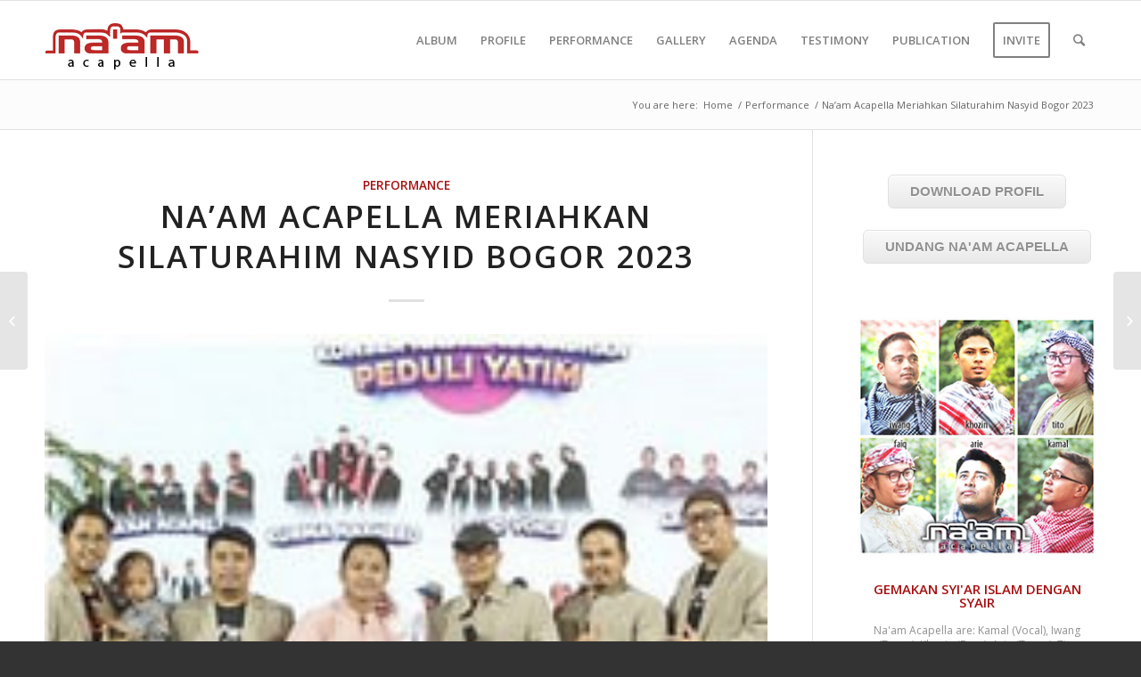

--- FILE ---
content_type: text/html; charset=UTF-8
request_url: http://www.nasyid-naam.com/naam-acapella-meriahkan-silaturahim-nasyid-bogor-2023/
body_size: 71532
content:
<!DOCTYPE html>
<html lang="id-ID"
 xmlns:fb="http://www.facebook.com/2008/fbml" class="html_stretched responsive av-preloader-disabled av-default-lightbox  html_header_top html_logo_left html_main_nav_header html_menu_right html_slim html_header_sticky html_header_shrinking html_mobile_menu_phone html_header_searchicon html_content_align_center html_header_unstick_top html_header_stretch_disabled html_elegant-blog html_av-submenu-hidden html_av-submenu-display-click html_av-overlay-side html_av-overlay-side-classic html_av-submenu-noclone html_entry_id_1872 av-no-preview html_text_menu_active ">
<head>
<meta charset="UTF-8" />
<meta name="robots" content="index, follow" />


<!-- mobile setting -->
<meta name="viewport" content="width=device-width, initial-scale=1, maximum-scale=1">

<!-- Scripts/CSS and wp_head hook -->
<title>Na&#8217;am Acapella Meriahkan Silaturahim Nasyid Bogor 2023 &#8211; Nasyid, Nasyid Indonesia, Nasyid Bogor, Nasyid Jabodetabek, Nasyid Bandung, Nasyid Jakarta, Nasyid Bekasi, Nasyid Tangerang, Nasyid Jawa Barat | Na&#039;am Acapella Nasheed</title>
<link rel='dns-prefetch' href='//www.googletagmanager.com' />
<link rel='dns-prefetch' href='//s.w.org' />
<link rel="alternate" type="application/rss+xml" title="Nasyid, Nasyid Indonesia, Nasyid Bogor, Nasyid Jabodetabek, Nasyid Bandung, Nasyid Jakarta, Nasyid Bekasi, Nasyid Tangerang, Nasyid Jawa Barat | Na&#039;am Acapella Nasheed &raquo; Feed" href="https://www.nasyid-naam.com/feed/" />
<link rel="alternate" type="application/rss+xml" title="Nasyid, Nasyid Indonesia, Nasyid Bogor, Nasyid Jabodetabek, Nasyid Bandung, Nasyid Jakarta, Nasyid Bekasi, Nasyid Tangerang, Nasyid Jawa Barat | Na&#039;am Acapella Nasheed &raquo; Umpan Komentar" href="https://www.nasyid-naam.com/comments/feed/" />

<!-- google webfont font replacement -->

			<script type='text/javascript'>
			if(!document.cookie.match(/aviaPrivacyGoogleWebfontsDisabled/)){
				(function() {
					var f = document.createElement('link');
					
					f.type 	= 'text/css';
					f.rel 	= 'stylesheet';
					f.href 	= '//fonts.googleapis.com/css?family=Open+Sans:400,600';
					f.id 	= 'avia-google-webfont';
					
					document.getElementsByTagName('head')[0].appendChild(f);
				})();
			}
			</script>
					<script type="text/javascript">
			window._wpemojiSettings = {"baseUrl":"https:\/\/s.w.org\/images\/core\/emoji\/12.0.0-1\/72x72\/","ext":".png","svgUrl":"https:\/\/s.w.org\/images\/core\/emoji\/12.0.0-1\/svg\/","svgExt":".svg","source":{"concatemoji":"http:\/\/www.nasyid-naam.com\/wp-includes\/js\/wp-emoji-release.min.js?ver=5.2.21"}};
			!function(e,a,t){var n,r,o,i=a.createElement("canvas"),p=i.getContext&&i.getContext("2d");function s(e,t){var a=String.fromCharCode;p.clearRect(0,0,i.width,i.height),p.fillText(a.apply(this,e),0,0);e=i.toDataURL();return p.clearRect(0,0,i.width,i.height),p.fillText(a.apply(this,t),0,0),e===i.toDataURL()}function c(e){var t=a.createElement("script");t.src=e,t.defer=t.type="text/javascript",a.getElementsByTagName("head")[0].appendChild(t)}for(o=Array("flag","emoji"),t.supports={everything:!0,everythingExceptFlag:!0},r=0;r<o.length;r++)t.supports[o[r]]=function(e){if(!p||!p.fillText)return!1;switch(p.textBaseline="top",p.font="600 32px Arial",e){case"flag":return s([55356,56826,55356,56819],[55356,56826,8203,55356,56819])?!1:!s([55356,57332,56128,56423,56128,56418,56128,56421,56128,56430,56128,56423,56128,56447],[55356,57332,8203,56128,56423,8203,56128,56418,8203,56128,56421,8203,56128,56430,8203,56128,56423,8203,56128,56447]);case"emoji":return!s([55357,56424,55356,57342,8205,55358,56605,8205,55357,56424,55356,57340],[55357,56424,55356,57342,8203,55358,56605,8203,55357,56424,55356,57340])}return!1}(o[r]),t.supports.everything=t.supports.everything&&t.supports[o[r]],"flag"!==o[r]&&(t.supports.everythingExceptFlag=t.supports.everythingExceptFlag&&t.supports[o[r]]);t.supports.everythingExceptFlag=t.supports.everythingExceptFlag&&!t.supports.flag,t.DOMReady=!1,t.readyCallback=function(){t.DOMReady=!0},t.supports.everything||(n=function(){t.readyCallback()},a.addEventListener?(a.addEventListener("DOMContentLoaded",n,!1),e.addEventListener("load",n,!1)):(e.attachEvent("onload",n),a.attachEvent("onreadystatechange",function(){"complete"===a.readyState&&t.readyCallback()})),(n=t.source||{}).concatemoji?c(n.concatemoji):n.wpemoji&&n.twemoji&&(c(n.twemoji),c(n.wpemoji)))}(window,document,window._wpemojiSettings);
		</script>
		<style type="text/css">
img.wp-smiley,
img.emoji {
	display: inline !important;
	border: none !important;
	box-shadow: none !important;
	height: 1em !important;
	width: 1em !important;
	margin: 0 .07em !important;
	vertical-align: -0.1em !important;
	background: none !important;
	padding: 0 !important;
}
</style>
	<link rel='stylesheet' id='posts-front-css-css'  href='http://www.nasyid-naam.com/wp-content/plugins/facebook-comment-by-vivacity/css/fb-comments-hidewpcomments-posts.css?ver=5.2.21' type='text/css' media='all' />
<link rel='stylesheet' id='pages-front-css-css'  href='http://www.nasyid-naam.com/wp-content/plugins/facebook-comment-by-vivacity/css/fb-comments-hidewpcomments-pages.css?ver=5.2.21' type='text/css' media='all' />
<link rel='stylesheet' id='avia-grid-css'  href='http://www.nasyid-naam.com/wp-content/themes/naam/css/grid.css?ver=4.5.7' type='text/css' media='all' />
<link rel='stylesheet' id='avia-base-css'  href='http://www.nasyid-naam.com/wp-content/themes/naam/css/base.css?ver=4.5.7' type='text/css' media='all' />
<link rel='stylesheet' id='avia-layout-css'  href='http://www.nasyid-naam.com/wp-content/themes/naam/css/layout.css?ver=4.5.7' type='text/css' media='all' />
<link rel='stylesheet' id='avia-module-audioplayer-css'  href='http://www.nasyid-naam.com/wp-content/themes/naam/config-templatebuilder/avia-shortcodes/audio-player/audio-player.css?ver=5.2.21' type='text/css' media='all' />
<link rel='stylesheet' id='avia-module-blog-css'  href='http://www.nasyid-naam.com/wp-content/themes/naam/config-templatebuilder/avia-shortcodes/blog/blog.css?ver=5.2.21' type='text/css' media='all' />
<link rel='stylesheet' id='avia-module-postslider-css'  href='http://www.nasyid-naam.com/wp-content/themes/naam/config-templatebuilder/avia-shortcodes/postslider/postslider.css?ver=5.2.21' type='text/css' media='all' />
<link rel='stylesheet' id='avia-module-button-css'  href='http://www.nasyid-naam.com/wp-content/themes/naam/config-templatebuilder/avia-shortcodes/buttons/buttons.css?ver=5.2.21' type='text/css' media='all' />
<link rel='stylesheet' id='avia-module-buttonrow-css'  href='http://www.nasyid-naam.com/wp-content/themes/naam/config-templatebuilder/avia-shortcodes/buttonrow/buttonrow.css?ver=5.2.21' type='text/css' media='all' />
<link rel='stylesheet' id='avia-module-button-fullwidth-css'  href='http://www.nasyid-naam.com/wp-content/themes/naam/config-templatebuilder/avia-shortcodes/buttons_fullwidth/buttons_fullwidth.css?ver=5.2.21' type='text/css' media='all' />
<link rel='stylesheet' id='avia-module-catalogue-css'  href='http://www.nasyid-naam.com/wp-content/themes/naam/config-templatebuilder/avia-shortcodes/catalogue/catalogue.css?ver=5.2.21' type='text/css' media='all' />
<link rel='stylesheet' id='avia-module-comments-css'  href='http://www.nasyid-naam.com/wp-content/themes/naam/config-templatebuilder/avia-shortcodes/comments/comments.css?ver=5.2.21' type='text/css' media='all' />
<link rel='stylesheet' id='avia-module-contact-css'  href='http://www.nasyid-naam.com/wp-content/themes/naam/config-templatebuilder/avia-shortcodes/contact/contact.css?ver=5.2.21' type='text/css' media='all' />
<link rel='stylesheet' id='avia-module-slideshow-css'  href='http://www.nasyid-naam.com/wp-content/themes/naam/config-templatebuilder/avia-shortcodes/slideshow/slideshow.css?ver=5.2.21' type='text/css' media='all' />
<link rel='stylesheet' id='avia-module-slideshow-contentpartner-css'  href='http://www.nasyid-naam.com/wp-content/themes/naam/config-templatebuilder/avia-shortcodes/contentslider/contentslider.css?ver=5.2.21' type='text/css' media='all' />
<link rel='stylesheet' id='avia-module-countdown-css'  href='http://www.nasyid-naam.com/wp-content/themes/naam/config-templatebuilder/avia-shortcodes/countdown/countdown.css?ver=5.2.21' type='text/css' media='all' />
<link rel='stylesheet' id='avia-module-gallery-css'  href='http://www.nasyid-naam.com/wp-content/themes/naam/config-templatebuilder/avia-shortcodes/gallery/gallery.css?ver=5.2.21' type='text/css' media='all' />
<link rel='stylesheet' id='avia-module-gallery-hor-css'  href='http://www.nasyid-naam.com/wp-content/themes/naam/config-templatebuilder/avia-shortcodes/gallery_horizontal/gallery_horizontal.css?ver=5.2.21' type='text/css' media='all' />
<link rel='stylesheet' id='avia-module-maps-css'  href='http://www.nasyid-naam.com/wp-content/themes/naam/config-templatebuilder/avia-shortcodes/google_maps/google_maps.css?ver=5.2.21' type='text/css' media='all' />
<link rel='stylesheet' id='avia-module-gridrow-css'  href='http://www.nasyid-naam.com/wp-content/themes/naam/config-templatebuilder/avia-shortcodes/grid_row/grid_row.css?ver=5.2.21' type='text/css' media='all' />
<link rel='stylesheet' id='avia-module-heading-css'  href='http://www.nasyid-naam.com/wp-content/themes/naam/config-templatebuilder/avia-shortcodes/heading/heading.css?ver=5.2.21' type='text/css' media='all' />
<link rel='stylesheet' id='avia-module-rotator-css'  href='http://www.nasyid-naam.com/wp-content/themes/naam/config-templatebuilder/avia-shortcodes/headline_rotator/headline_rotator.css?ver=5.2.21' type='text/css' media='all' />
<link rel='stylesheet' id='avia-module-hr-css'  href='http://www.nasyid-naam.com/wp-content/themes/naam/config-templatebuilder/avia-shortcodes/hr/hr.css?ver=5.2.21' type='text/css' media='all' />
<link rel='stylesheet' id='avia-module-icon-css'  href='http://www.nasyid-naam.com/wp-content/themes/naam/config-templatebuilder/avia-shortcodes/icon/icon.css?ver=5.2.21' type='text/css' media='all' />
<link rel='stylesheet' id='avia-module-iconbox-css'  href='http://www.nasyid-naam.com/wp-content/themes/naam/config-templatebuilder/avia-shortcodes/iconbox/iconbox.css?ver=5.2.21' type='text/css' media='all' />
<link rel='stylesheet' id='avia-module-icongrid-css'  href='http://www.nasyid-naam.com/wp-content/themes/naam/config-templatebuilder/avia-shortcodes/icongrid/icongrid.css?ver=5.2.21' type='text/css' media='all' />
<link rel='stylesheet' id='avia-module-iconlist-css'  href='http://www.nasyid-naam.com/wp-content/themes/naam/config-templatebuilder/avia-shortcodes/iconlist/iconlist.css?ver=5.2.21' type='text/css' media='all' />
<link rel='stylesheet' id='avia-module-image-css'  href='http://www.nasyid-naam.com/wp-content/themes/naam/config-templatebuilder/avia-shortcodes/image/image.css?ver=5.2.21' type='text/css' media='all' />
<link rel='stylesheet' id='avia-module-hotspot-css'  href='http://www.nasyid-naam.com/wp-content/themes/naam/config-templatebuilder/avia-shortcodes/image_hotspots/image_hotspots.css?ver=5.2.21' type='text/css' media='all' />
<link rel='stylesheet' id='avia-module-magazine-css'  href='http://www.nasyid-naam.com/wp-content/themes/naam/config-templatebuilder/avia-shortcodes/magazine/magazine.css?ver=5.2.21' type='text/css' media='all' />
<link rel='stylesheet' id='avia-module-masonry-css'  href='http://www.nasyid-naam.com/wp-content/themes/naam/config-templatebuilder/avia-shortcodes/masonry_entries/masonry_entries.css?ver=5.2.21' type='text/css' media='all' />
<link rel='stylesheet' id='avia-siteloader-css'  href='http://www.nasyid-naam.com/wp-content/themes/naam/css/avia-snippet-site-preloader.css?ver=5.2.21' type='text/css' media='all' />
<link rel='stylesheet' id='avia-module-menu-css'  href='http://www.nasyid-naam.com/wp-content/themes/naam/config-templatebuilder/avia-shortcodes/menu/menu.css?ver=5.2.21' type='text/css' media='all' />
<link rel='stylesheet' id='avia-modfule-notification-css'  href='http://www.nasyid-naam.com/wp-content/themes/naam/config-templatebuilder/avia-shortcodes/notification/notification.css?ver=5.2.21' type='text/css' media='all' />
<link rel='stylesheet' id='avia-module-numbers-css'  href='http://www.nasyid-naam.com/wp-content/themes/naam/config-templatebuilder/avia-shortcodes/numbers/numbers.css?ver=5.2.21' type='text/css' media='all' />
<link rel='stylesheet' id='avia-module-portfolio-css'  href='http://www.nasyid-naam.com/wp-content/themes/naam/config-templatebuilder/avia-shortcodes/portfolio/portfolio.css?ver=5.2.21' type='text/css' media='all' />
<link rel='stylesheet' id='avia-module-progress-bar-css'  href='http://www.nasyid-naam.com/wp-content/themes/naam/config-templatebuilder/avia-shortcodes/progressbar/progressbar.css?ver=5.2.21' type='text/css' media='all' />
<link rel='stylesheet' id='avia-module-promobox-css'  href='http://www.nasyid-naam.com/wp-content/themes/naam/config-templatebuilder/avia-shortcodes/promobox/promobox.css?ver=5.2.21' type='text/css' media='all' />
<link rel='stylesheet' id='avia-sc-search-css'  href='http://www.nasyid-naam.com/wp-content/themes/naam/config-templatebuilder/avia-shortcodes/search/search.css?ver=5.2.21' type='text/css' media='all' />
<link rel='stylesheet' id='avia-module-slideshow-accordion-css'  href='http://www.nasyid-naam.com/wp-content/themes/naam/config-templatebuilder/avia-shortcodes/slideshow_accordion/slideshow_accordion.css?ver=5.2.21' type='text/css' media='all' />
<link rel='stylesheet' id='avia-module-slideshow-feature-image-css'  href='http://www.nasyid-naam.com/wp-content/themes/naam/config-templatebuilder/avia-shortcodes/slideshow_feature_image/slideshow_feature_image.css?ver=5.2.21' type='text/css' media='all' />
<link rel='stylesheet' id='avia-module-slideshow-fullsize-css'  href='http://www.nasyid-naam.com/wp-content/themes/naam/config-templatebuilder/avia-shortcodes/slideshow_fullsize/slideshow_fullsize.css?ver=5.2.21' type='text/css' media='all' />
<link rel='stylesheet' id='avia-module-slideshow-fullscreen-css'  href='http://www.nasyid-naam.com/wp-content/themes/naam/config-templatebuilder/avia-shortcodes/slideshow_fullscreen/slideshow_fullscreen.css?ver=5.2.21' type='text/css' media='all' />
<link rel='stylesheet' id='avia-module-slideshow-ls-css'  href='http://www.nasyid-naam.com/wp-content/themes/naam/config-templatebuilder/avia-shortcodes/slideshow_layerslider/slideshow_layerslider.css?ver=5.2.21' type='text/css' media='all' />
<link rel='stylesheet' id='avia-module-social-css'  href='http://www.nasyid-naam.com/wp-content/themes/naam/config-templatebuilder/avia-shortcodes/social_share/social_share.css?ver=5.2.21' type='text/css' media='all' />
<link rel='stylesheet' id='avia-module-tabsection-css'  href='http://www.nasyid-naam.com/wp-content/themes/naam/config-templatebuilder/avia-shortcodes/tab_section/tab_section.css?ver=5.2.21' type='text/css' media='all' />
<link rel='stylesheet' id='avia-module-table-css'  href='http://www.nasyid-naam.com/wp-content/themes/naam/config-templatebuilder/avia-shortcodes/table/table.css?ver=5.2.21' type='text/css' media='all' />
<link rel='stylesheet' id='avia-module-tabs-css'  href='http://www.nasyid-naam.com/wp-content/themes/naam/config-templatebuilder/avia-shortcodes/tabs/tabs.css?ver=5.2.21' type='text/css' media='all' />
<link rel='stylesheet' id='avia-module-team-css'  href='http://www.nasyid-naam.com/wp-content/themes/naam/config-templatebuilder/avia-shortcodes/team/team.css?ver=5.2.21' type='text/css' media='all' />
<link rel='stylesheet' id='avia-module-testimonials-css'  href='http://www.nasyid-naam.com/wp-content/themes/naam/config-templatebuilder/avia-shortcodes/testimonials/testimonials.css?ver=5.2.21' type='text/css' media='all' />
<link rel='stylesheet' id='avia-module-timeline-css'  href='http://www.nasyid-naam.com/wp-content/themes/naam/config-templatebuilder/avia-shortcodes/timeline/timeline.css?ver=5.2.21' type='text/css' media='all' />
<link rel='stylesheet' id='avia-module-toggles-css'  href='http://www.nasyid-naam.com/wp-content/themes/naam/config-templatebuilder/avia-shortcodes/toggles/toggles.css?ver=5.2.21' type='text/css' media='all' />
<link rel='stylesheet' id='avia-module-video-css'  href='http://www.nasyid-naam.com/wp-content/themes/naam/config-templatebuilder/avia-shortcodes/video/video.css?ver=5.2.21' type='text/css' media='all' />
<link rel='stylesheet' id='sbi_styles-css'  href='http://www.nasyid-naam.com/wp-content/plugins/instagram-feed/css/sbi-styles.min.css?ver=6.2.9' type='text/css' media='all' />
<link rel='stylesheet' id='wp-block-library-css'  href='http://www.nasyid-naam.com/wp-includes/css/dist/block-library/style.min.css?ver=5.2.21' type='text/css' media='all' />
<link rel='stylesheet' id='wpemfb-lightbox-css'  href='http://www.nasyid-naam.com/wp-content/plugins/wp-embed-facebook/templates/lightbox/css/lightbox.css?ver=3.0.10' type='text/css' media='all' />
<link rel='stylesheet' id='avia-scs-css'  href='http://www.nasyid-naam.com/wp-content/themes/naam/css/shortcodes.css?ver=4.5.7' type='text/css' media='all' />
<link rel='stylesheet' id='avia-popup-css-css'  href='http://www.nasyid-naam.com/wp-content/themes/naam/js/aviapopup/magnific-popup.css?ver=4.5.7' type='text/css' media='screen' />
<link rel='stylesheet' id='avia-lightbox-css'  href='http://www.nasyid-naam.com/wp-content/themes/naam/css/avia-snippet-lightbox.css?ver=4.5.7' type='text/css' media='screen' />
<link rel='stylesheet' id='avia-widget-css-css'  href='http://www.nasyid-naam.com/wp-content/themes/naam/css/avia-snippet-widget.css?ver=4.5.7' type='text/css' media='screen' />
<link rel='stylesheet' id='avia-dynamic-css'  href='https://www.nasyid-naam.com/wp-content/uploads/dynamic_avia/enfold.css?ver=6473c85de81ee' type='text/css' media='all' />
<link rel='stylesheet' id='avia-custom-css'  href='http://www.nasyid-naam.com/wp-content/themes/naam/css/custom.css?ver=4.5.7' type='text/css' media='all' />
<link rel='stylesheet' id='joinchat-css'  href='http://www.nasyid-naam.com/wp-content/plugins/creame-whatsapp-me/public/css/joinchat.min.css?ver=4.0.5' type='text/css' media='all' />
<style id='joinchat-inline-css' type='text/css'>
.joinchat{ --red:37; --green:211; --blue:102; }
</style>
<script type='text/javascript' src='http://www.nasyid-naam.com/wp-includes/js/jquery/jquery.js?ver=1.12.4-wp'></script>
<script type='text/javascript' src='http://www.nasyid-naam.com/wp-includes/js/jquery/jquery-migrate.min.js?ver=1.4.1'></script>
<script type='text/javascript' src='http://www.nasyid-naam.com/wp-content/plugins/wp-embed-facebook/templates/lightbox/js/lightbox.min.js?ver=3.0.10'></script>
<script type='text/javascript'>
/* <![CDATA[ */
var WEF = {"local":"id_ID","version":"v6.0","fb_id":""};
/* ]]> */
</script>
<script type='text/javascript' src='http://www.nasyid-naam.com/wp-content/plugins/wp-embed-facebook/inc/js/fb.min.js?ver=3.0.10'></script>
<script type='text/javascript' src='http://www.nasyid-naam.com/wp-content/themes/naam/js/avia-compat.js?ver=4.5.7'></script>
<script type='text/javascript' src='https://www.googletagmanager.com/gtag/js?id=UA-169268676-1' async></script>
<script type='text/javascript'>
window.dataLayer = window.dataLayer || [];function gtag(){dataLayer.push(arguments);}
gtag('js', new Date());
gtag('config', 'UA-169268676-1', {"anonymize_ip":true,"optimize_id":"OPT-5F7VK9L"} );
</script>
<!-- OG: 2.8.3 -->
<link rel="image_src" href="https://www.nasyid-naam.com/wp-content/uploads/2023/05/nasyid-naam-2.jpg" /><meta itemprop="image" content="https://www.nasyid-naam.com/wp-content/uploads/2023/05/nasyid-naam-2.jpg" /><meta name="msapplication-TileImage" content="https://www.nasyid-naam.com/wp-content/uploads/2023/05/nasyid-naam-2.jpg" /><meta property="og:image" content="https://www.nasyid-naam.com/wp-content/uploads/2023/05/nasyid-naam-2.jpg" /><meta property="og:image:secure_url" content="https://www.nasyid-naam.com/wp-content/uploads/2023/05/nasyid-naam-2.jpg" /><meta property="og:image:width" content="199" /><meta property="og:image:height" content="135" /><meta property="og:image:alt" content="nasyid-naam 2" /><meta property="og:image:type" content="image/jpeg" /><meta property="og:description" content="Sabtu, 9 April 2023, Na&#039;am Acapella mendapatkan kehormatan untuk perform di Silaturahim Nasyid Bogor 2023, bertempat di Mall Botani Square, Kota Bogor. Acara Silaturahim Nasyid Bogor 2023 diselenggarakan oleh Bogor Nasheed Centre (BNC). Pada kesempatan ini Na’am Acapella membawakan nasyid Kun Anta (Khumood Al-Khuder), dan Medley Lagu Wali. Alhamdulillah acara berlangsung meriah. Terima kasih telah..." /><meta property="og:type" content="article" /><meta property="og:locale" content="id_ID" /><meta property="og:site_name" content="Nasyid, Nasyid Indonesia, Nasyid Bogor, Nasyid Jabodetabek, Nasyid Bandung, Nasyid Jakarta, Nasyid Bekasi, Nasyid Tangerang, Nasyid Jawa Barat | Na&#039;am Acapella Nasheed" /><meta property="og:title" content="Na&#8217;am Acapella Meriahkan Silaturahim Nasyid Bogor 2023" /><meta property="og:url" content="https://www.nasyid-naam.com/naam-acapella-meriahkan-silaturahim-nasyid-bogor-2023/" /><meta property="og:updated_time" content="2023-05-28T06:10:26+07:00" /><meta property="article:published_time" content="2023-04-09T20:01:51+07:00" /><meta property="article:modified_time" content="2023-05-28T06:10:26+07:00" /><meta property="article:author" content="https://www.nasyid-naam.com/author/admin/" /><meta property="article:section" content="Performance" /><meta property="twitter:partner" content="ogwp" /><meta property="twitter:card" content="summary" /><meta property="twitter:title" content="Na&#8217;am Acapella Meriahkan Silaturahim Nasyid Bogor 2023" /><meta property="twitter:description" content="Sabtu, 9 April 2023, Na&#039;am Acapella mendapatkan kehormatan untuk perform di Silaturahim Nasyid Bogor 2023, bertempat di Mall Botani Square, Kota Bogor. Acara Silaturahim Nasyid Bogor 2023 diselenggarakan oleh Bogor Nasheed Centre (BNC). Pada kesempatan ini Na’am Acapella membawakan nasyid Kun..." /><meta property="twitter:url" content="https://www.nasyid-naam.com/naam-acapella-meriahkan-silaturahim-nasyid-bogor-2023/" /><meta property="twitter:image" content="https://www.nasyid-naam.com/wp-content/uploads/2023/05/nasyid-naam-2.jpg" /><meta property="profile:username" content="Na&#039;am Acapella" /><!-- /OG -->
<link rel='https://api.w.org/' href='https://www.nasyid-naam.com/wp-json/' />
<link rel="EditURI" type="application/rsd+xml" title="RSD" href="https://www.nasyid-naam.com/xmlrpc.php?rsd" />
<link rel="wlwmanifest" type="application/wlwmanifest+xml" href="http://www.nasyid-naam.com/wp-includes/wlwmanifest.xml" /> 
<link rel='prev' title='Na&#8217;am Acapella Perform di Konser Silaturahim Nasyid Jabodetabek' href='https://www.nasyid-naam.com/naam-acapella-perform-di-konser-silaturahim-nasyid-jabodetabek/' />
<link rel='next' title='Nasyid Na&#8217;am Perform di The Oaks Taman Yasmin, Bogor' href='https://www.nasyid-naam.com/nasyid-naam-perform-di-the-oaks-taman-yasmin-bogor/' />
<meta name="generator" content="WordPress 5.2.21" />
<link rel="canonical" href="https://www.nasyid-naam.com/naam-acapella-meriahkan-silaturahim-nasyid-bogor-2023/" />
<link rel='shortlink' href='https://www.nasyid-naam.com/?p=1872' />
<link rel="alternate" type="application/json+oembed" href="https://www.nasyid-naam.com/wp-json/oembed/1.0/embed?url=https%3A%2F%2Fwww.nasyid-naam.com%2Fnaam-acapella-meriahkan-silaturahim-nasyid-bogor-2023%2F" />
<link rel="alternate" type="text/xml+oembed" href="https://www.nasyid-naam.com/wp-json/oembed/1.0/embed?url=https%3A%2F%2Fwww.nasyid-naam.com%2Fnaam-acapella-meriahkan-silaturahim-nasyid-bogor-2023%2F&#038;format=xml" />
<meta property="fb:app_id" content="919732278154411"/>
<meta property="fb:admins" content=""/>
<meta property="og:locale" content="id_ID" />
<meta property="og:locale:alternate" content="id_ID" />
<meta name="generator" content="Site Kit by Google 1.9.0" /><link rel="profile" href="http://gmpg.org/xfn/11" />
<link rel="alternate" type="application/rss+xml" title="Nasyid, Nasyid Indonesia, Nasyid Bogor, Nasyid Jabodetabek, Nasyid Bandung, Nasyid Jakarta, Nasyid Bekasi, Nasyid Tangerang, Nasyid Jawa Barat | Na&#039;am Acapella Nasheed RSS2 Feed" href="https://www.nasyid-naam.com/feed/" />
<link rel="pingback" href="http://www.nasyid-naam.com/xmlrpc.php" />
<!--[if lt IE 9]><script src="http://www.nasyid-naam.com/wp-content/themes/naam/js/html5shiv.js"></script><![endif]-->
<link rel="icon" href="http://www.nasyid-naam.com/wp-content/uploads/2016/06/n.jpg" type="image/x-icon">
		<!-- Google Tag Manager added by Site Kit -->
		<script>( function( w, d, s, l, i ) {
				w[l] = w[l] || [];
				w[l].push( {'gtm.start': new Date().getTime(), event: 'gtm.js'} );
				var f = d.getElementsByTagName( s )[0],
					j = d.createElement( s ), dl = l != 'dataLayer' ? '&l=' + l : '';
				j.async = true;
				j.src = 'https://www.googletagmanager.com/gtm.js?id=' + i + dl;
				f.parentNode.insertBefore( j, f );
			} )( window, document, 'script', 'dataLayer', 'GTM-THKJ4H4' );
		</script>
		<!-- End Google Tag Manager -->
		<style type='text/css'>
@font-face {font-family: 'entypo-fontello'; font-weight: normal; font-style: normal; font-display: auto;
src: url('http://www.nasyid-naam.com/wp-content/themes/naam/config-templatebuilder/avia-template-builder/assets/fonts/entypo-fontello.eot');
src: url('http://www.nasyid-naam.com/wp-content/themes/naam/config-templatebuilder/avia-template-builder/assets/fonts/entypo-fontello.eot?#iefix') format('embedded-opentype'), 
url('http://www.nasyid-naam.com/wp-content/themes/naam/config-templatebuilder/avia-template-builder/assets/fonts/entypo-fontello.woff') format('woff'), 
url('http://www.nasyid-naam.com/wp-content/themes/naam/config-templatebuilder/avia-template-builder/assets/fonts/entypo-fontello.ttf') format('truetype'), 
url('http://www.nasyid-naam.com/wp-content/themes/naam/config-templatebuilder/avia-template-builder/assets/fonts/entypo-fontello.svg#entypo-fontello') format('svg');
} #top .avia-font-entypo-fontello, body .avia-font-entypo-fontello, html body [data-av_iconfont='entypo-fontello']:before{ font-family: 'entypo-fontello'; }
</style>

<!--
Debugging Info for Theme support: 

Theme: Enfold
Version: 4.5.7
Installed: naam
AviaFramework Version: 5.0
AviaBuilder Version: 0.9.5
aviaElementManager Version: 1.0.1
ML:192-PU:60-PLA:9
WP:5.2.21
Compress: CSS:disabled - JS:disabled
Updates: disabled
PLAu:8
--><script src="https://www.googleoptimize.com/optimize.js?id=OPT-5F7VK9L"></script>
	
<!-- Google Tag Manager -->
<script>(function(w,d,s,l,i){w[l]=w[l]||[];w[l].push({'gtm.start':
new Date().getTime(),event:'gtm.js'});var f=d.getElementsByTagName(s)[0],
j=d.createElement(s),dl=l!='dataLayer'?'&l='+l:'';j.async=true;j.src=
'https://www.googletagmanager.com/gtm.js?id='+i+dl;f.parentNode.insertBefore(j,f);
})(window,document,'script','dataLayer','GTM-THKJ4H4');</script>
<!-- End Google Tag Manager -->
</head>




<body id="top" class="post-template-default single single-post postid-1872 single-format-standard  rtl_columns stretched open_sans" itemscope="itemscope" itemtype="https://schema.org/WebPage" >

	<!-- Google Tag Manager (noscript) -->
<noscript><iframe src="https://www.googletagmanager.com/ns.html?id=GTM-THKJ4H4"
height="0" width="0" style="display:none;visibility:hidden"></iframe></noscript>
<!-- End Google Tag Manager (noscript) -->

			<!-- Google Tag Manager (noscript) added by Site Kit -->
		<noscript>
			<iframe src="https://www.googletagmanager.com/ns.html?id=GTM-THKJ4H4" height="0" width="0" style="display:none;visibility:hidden"></iframe>
		</noscript>
		<!-- End Google Tag Manager (noscript) -->
		
	<div id='wrap_all'>

	
<header id='header' class='all_colors header_color light_bg_color  av_header_top av_logo_left av_main_nav_header av_menu_right av_slim av_header_sticky av_header_shrinking av_header_stretch_disabled av_mobile_menu_phone av_header_searchicon av_header_unstick_top av_bottom_nav_disabled  av_alternate_logo_active av_header_border_disabled'  role="banner" itemscope="itemscope" itemtype="https://schema.org/WPHeader" >

		<div  id='header_main' class='container_wrap container_wrap_logo'>
	
        <div class='container av-logo-container'><div class='inner-container'><span class='logo'><a href='https://www.nasyid-naam.com/'><img height='100' width='300' src='http://www.nasyid-naam.com/wp-content/uploads/2016/05/logonaam2-1.png' alt='Nasyid, Nasyid Indonesia, Nasyid Bogor, Nasyid Jabodetabek, Nasyid Bandung, Nasyid Jakarta, Nasyid Bekasi, Nasyid Tangerang, Nasyid Jawa Barat | Na&#039;am Acapella Nasheed' /></a></span><nav class='main_menu' data-selectname='Select a page'  role="navigation" itemscope="itemscope" itemtype="https://schema.org/SiteNavigationElement" ><div class="avia-menu av-main-nav-wrap"><ul id="avia-menu" class="menu av-main-nav"><li id="menu-item-522" class="menu-item menu-item-type-post_type menu-item-object-page menu-item-top-level menu-item-top-level-1"><a href="https://www.nasyid-naam.com/album/" itemprop="url"><span class="avia-bullet"></span><span class="avia-menu-text">ALBUM</span><span class="avia-menu-fx"><span class="avia-arrow-wrap"><span class="avia-arrow"></span></span></span></a></li>
<li id="menu-item-354" class="menu-item menu-item-type-custom menu-item-object-custom menu-item-top-level menu-item-top-level-2"><a href="http://www.nasyid-naam.com/profile-naam-acapella-nasheed/" itemprop="url"><span class="avia-bullet"></span><span class="avia-menu-text">PROFILE</span><span class="avia-menu-fx"><span class="avia-arrow-wrap"><span class="avia-arrow"></span></span></span></a></li>
<li id="menu-item-750" class="menu-item menu-item-type-post_type menu-item-object-page menu-item-top-level menu-item-top-level-3"><a href="https://www.nasyid-naam.com/performance/" itemprop="url"><span class="avia-bullet"></span><span class="avia-menu-text">PERFORMANCE</span><span class="avia-menu-fx"><span class="avia-arrow-wrap"><span class="avia-arrow"></span></span></span></a></li>
<li id="menu-item-589" class="menu-item menu-item-type-post_type menu-item-object-page menu-item-top-level menu-item-top-level-4"><a href="https://www.nasyid-naam.com/gallery/" itemprop="url"><span class="avia-bullet"></span><span class="avia-menu-text">GALLERY</span><span class="avia-menu-fx"><span class="avia-arrow-wrap"><span class="avia-arrow"></span></span></span></a></li>
<li id="menu-item-744" class="menu-item menu-item-type-post_type menu-item-object-page menu-item-top-level menu-item-top-level-5"><a href="https://www.nasyid-naam.com/agenda/" itemprop="url"><span class="avia-bullet"></span><span class="avia-menu-text">AGENDA</span><span class="avia-menu-fx"><span class="avia-arrow-wrap"><span class="avia-arrow"></span></span></span></a></li>
<li id="menu-item-358" class="menu-item menu-item-type-custom menu-item-object-custom menu-item-top-level menu-item-top-level-6"><a href="http://www.nasyid-naam.com/testimonial/" itemprop="url"><span class="avia-bullet"></span><span class="avia-menu-text">TESTIMONY</span><span class="avia-menu-fx"><span class="avia-arrow-wrap"><span class="avia-arrow"></span></span></span></a></li>
<li id="menu-item-1533" class="menu-item menu-item-type-post_type menu-item-object-page menu-item-top-level menu-item-top-level-7"><a href="https://www.nasyid-naam.com/publication/" itemprop="url"><span class="avia-bullet"></span><span class="avia-menu-text">PUBLICATION</span><span class="avia-menu-fx"><span class="avia-arrow-wrap"><span class="avia-arrow"></span></span></span></a></li>
<li id="menu-item-990" class="menu-item menu-item-type-post_type menu-item-object-page av-menu-button av-menu-button-bordered menu-item-top-level menu-item-top-level-8"><a href="https://www.nasyid-naam.com/kontak/" itemprop="url"><span class="avia-bullet"></span><span class="avia-menu-text">INVITE</span><span class="avia-menu-fx"><span class="avia-arrow-wrap"><span class="avia-arrow"></span></span></span></a></li>
<li id="menu-item-search" class="noMobile menu-item menu-item-search-dropdown menu-item-avia-special">
							<a href="?s=" rel="nofollow" data-avia-search-tooltip="

&lt;form action=&quot;https://www.nasyid-naam.com/&quot; id=&quot;searchform&quot; method=&quot;get&quot; class=&quot;&quot;&gt;
	&lt;div&gt;
		&lt;input type=&quot;submit&quot; value=&quot;&quot; id=&quot;searchsubmit&quot; class=&quot;button avia-font-entypo-fontello&quot; /&gt;
		&lt;input type=&quot;text&quot; id=&quot;s&quot; name=&quot;s&quot; value=&quot;&quot; placeholder='Search' /&gt;
			&lt;/div&gt;
&lt;/form&gt;" aria-hidden='true' data-av_icon='' data-av_iconfont='entypo-fontello'><span class="avia_hidden_link_text">Search</span></a>
	        		   </li><li class="av-burger-menu-main menu-item-avia-special ">
	        			<a href="#">
							<span class="av-hamburger av-hamburger--spin av-js-hamburger">
					        <span class="av-hamburger-box">
						          <span class="av-hamburger-inner"></span>
						          <strong>Menu</strong>
					        </span>
							</span>
						</a>
	        		   </li></ul></div></nav></div> </div> 
		<!-- end container_wrap-->
		</div>
		<div class='header_bg'></div>

<!-- end header -->
</header>
		
	<div id='main' class='all_colors' data-scroll-offset='88'>

	<div class='stretch_full container_wrap alternate_color light_bg_color empty_title  title_container'><div class='container'><div class="breadcrumb breadcrumbs avia-breadcrumbs"><div class="breadcrumb-trail" xmlns:v="http://rdf.data-vocabulary.org/#"><span class="trail-before"><span class="breadcrumb-title">You are here:</span></span> <span><a rel="v:url" property="v:title" href="https://www.nasyid-naam.com" title="Nasyid, Nasyid Indonesia, Nasyid Bogor, Nasyid Jabodetabek, Nasyid Bandung, Nasyid Jakarta, Nasyid Bekasi, Nasyid Tangerang, Nasyid Jawa Barat | Na&#039;am Acapella Nasheed"  class="trail-begin">Home</a></span> <span class="sep">/</span> <span><a rel="v:url" property="v:title" href="https://www.nasyid-naam.com/category/performance/">Performance</a></span> <span class="sep">/</span> <span class="trail-end">Na&#8217;am Acapella Meriahkan Silaturahim Nasyid Bogor 2023</span></div></div></div></div>
		<div class='container_wrap container_wrap_first main_color sidebar_right'>

			<div class='container template-blog template-single-blog '>

				<main class='content units av-content-small alpha  av-blog-meta-comments-disabled av-blog-meta-html-info-disabled av-blog-meta-tag-disabled'  role="main" itemscope="itemscope" itemtype="https://schema.org/Blog" >

                    <article class='post-entry post-entry-type-standard post-entry-1872 post-loop-1 post-parity-odd post-entry-last single-big with-slider post-1872 post type-post status-publish format-standard has-post-thumbnail hentry category-performance'  itemscope="itemscope" itemtype="https://schema.org/BlogPosting" itemprop="blogPost" ><div class='blog-meta'></div><div class='entry-content-wrapper clearfix standard-content'><header class="entry-content-header"><div class="av-heading-wrapper"><span class="blog-categories minor-meta"><a href="https://www.nasyid-naam.com/category/performance/" rel="tag">Performance</a> </span><h1 class='post-title entry-title '  itemprop="headline" >	<a href='https://www.nasyid-naam.com/naam-acapella-meriahkan-silaturahim-nasyid-bogor-2023/' rel='bookmark' title='Permanent Link: Na&#8217;am Acapella Meriahkan Silaturahim Nasyid Bogor 2023'>Na&#8217;am Acapella Meriahkan Silaturahim Nasyid Bogor 2023			<span class='post-format-icon minor-meta'></span>	</a></h1></div></header><span class="av-vertical-delimiter"></span><div class="big-preview single-big"><a href="https://www.nasyid-naam.com/wp-content/uploads/2023/05/nasyid-naam-2.jpg" title="Na&#8217;am Acapella Meriahkan Silaturahim Nasyid Bogor 2023"><img width="199" height="135" src="https://www.nasyid-naam.com/wp-content/uploads/2023/05/nasyid-naam-2.jpg" class="attachment-entry_with_sidebar size-entry_with_sidebar wp-post-image" alt="" /></a></div><div class="entry-content"  itemprop="text" ><div id="fb-root"></div>
<p>Sabtu, 9 April 2023, Na&#8217;am Acapella mendapatkan kehormatan untuk perform di Silaturahim Nasyid Bogor 2023, bertempat di Mall Botani Square, Kota Bogor. Acara Silaturahim Nasyid Bogor 2023 diselenggarakan oleh Bogor Nasheed Centre (BNC).</p>
<p>Pada kesempatan ini Na’am Acapella membawakan nasyid Kun Anta (Khumood Al-Khuder), dan Medley Lagu Wali.</p>
<p>Alhamdulillah acara berlangsung meriah. Terima kasih telah mengundang Na’am Acapella [AR]</p>
<!-- FB Comments For Wp: http://www.vivacityinfotech.com --><h3 class='coments-title'>Komentar Dong..</h3><div class="fb-comments" data-href="https://www.nasyid-naam.com/naam-acapella-meriahkan-silaturahim-nasyid-bogor-2023/" data-numposts="6" data-width="100%" data-colorscheme="light"></div></div><span class='post-meta-infos'><time class='date-container minor-meta updated' >9 April 2023</time><span class='text-sep text-sep-date'>/</span><span class="blog-author minor-meta">by <span class="entry-author-link" ><span class="vcard author"><span class="fn"><a href="https://www.nasyid-naam.com/author/admin/" title="Pos-pos oleh Na&#039;am Acapella" rel="author">Na'am Acapella</a></span></span></span></span></span><footer class="entry-footer"><div class='av-share-box'><h5 class='av-share-link-description av-no-toc'>Share this entry</h5><ul class='av-share-box-list noLightbox'><li class='av-share-link av-social-link-facebook' ><a target="_blank" aria-label="Share on Facebook" href='https://www.facebook.com/sharer.php?u=https://www.nasyid-naam.com/naam-acapella-meriahkan-silaturahim-nasyid-bogor-2023/&#038;t=Na%E2%80%99am%20Acapella%20Meriahkan%20Silaturahim%20Nasyid%20Bogor%202023' aria-hidden='true' data-av_icon='' data-av_iconfont='entypo-fontello' title='' data-avia-related-tooltip='Share on Facebook'><span class='avia_hidden_link_text'>Share on Facebook</span></a></li><li class='av-share-link av-social-link-twitter' ><a target="_blank" aria-label="Share on Twitter" href='https://twitter.com/share?text=Na%E2%80%99am%20Acapella%20Meriahkan%20Silaturahim%20Nasyid%20Bogor%202023&#038;url=https://www.nasyid-naam.com/?p=1872' aria-hidden='true' data-av_icon='' data-av_iconfont='entypo-fontello' title='' data-avia-related-tooltip='Share on Twitter'><span class='avia_hidden_link_text'>Share on Twitter</span></a></li><li class='av-share-link av-social-link-gplus' ><a target="_blank" aria-label="Share on Google+" href='https://plus.google.com/share?url=https://www.nasyid-naam.com/naam-acapella-meriahkan-silaturahim-nasyid-bogor-2023/' aria-hidden='true' data-av_icon='' data-av_iconfont='entypo-fontello' title='' data-avia-related-tooltip='Share on Google+'><span class='avia_hidden_link_text'>Share on Google+</span></a></li><li class='av-share-link av-social-link-pinterest' ><a target="_blank" aria-label="Share on Pinterest" href='https://pinterest.com/pin/create/button/?url=https%3A%2F%2Fwww.nasyid-naam.com%2Fnaam-acapella-meriahkan-silaturahim-nasyid-bogor-2023%2F&#038;description=Na%E2%80%99am%20Acapella%20Meriahkan%20Silaturahim%20Nasyid%20Bogor%202023&#038;media=https%3A%2F%2Fwww.nasyid-naam.com%2Fwp-content%2Fuploads%2F2023%2F05%2Fnasyid-naam-2.jpg' aria-hidden='true' data-av_icon='' data-av_iconfont='entypo-fontello' title='' data-avia-related-tooltip='Share on Pinterest'><span class='avia_hidden_link_text'>Share on Pinterest</span></a></li><li class='av-share-link av-social-link-mail' ><a  aria-label="Share by Mail" href='mailto:?subject=Na%E2%80%99am%20Acapella%20Meriahkan%20Silaturahim%20Nasyid%20Bogor%202023&#038;body=https://www.nasyid-naam.com/naam-acapella-meriahkan-silaturahim-nasyid-bogor-2023/' aria-hidden='true' data-av_icon='' data-av_iconfont='entypo-fontello' title='' data-avia-related-tooltip='Share by Mail'><span class='avia_hidden_link_text'>Share by Mail</span></a></li></ul></div></footer><div class='post_delimiter'></div></div><div class='post_author_timeline'></div><span class='hidden'>
			<span class='av-structured-data'  itemprop="image" itemscope="itemscope" itemtype="https://schema.org/ImageObject"  itemprop='image'>
					   <span itemprop='url' >https://www.nasyid-naam.com/wp-content/uploads/2023/05/nasyid-naam-2.jpg</span>
					   <span itemprop='height' >135</span>
					   <span itemprop='width' >199</span>
				  </span><span class='av-structured-data'  itemprop="publisher" itemtype="https://schema.org/Organization" itemscope="itemscope" >
				<span itemprop='name'>Na'am Acapella</span>
				<span itemprop='logo' itemscope itemtype='https://schema.org/ImageObject'>
				   <span itemprop='url'>http://www.nasyid-naam.com/wp-content/uploads/2016/05/logonaam2-1.png</span>
				 </span>
			  </span><span class='av-structured-data'  itemprop="author" itemscope="itemscope" itemtype="https://schema.org/Person" ><span itemprop='name'>Na'am Acapella</span></span><span class='av-structured-data'  itemprop="datePublished" datetime="2023-04-09T20:01:51+07:00" >2023-04-09 20:01:51</span><span class='av-structured-data'  itemprop="dateModified" itemtype="https://schema.org/dateModified" >2023-05-28 06:10:26</span><span class='av-structured-data'  itemprop="mainEntityOfPage" itemtype="https://schema.org/mainEntityOfPage" ><span itemprop='name'>Na'am Acapella Meriahkan Silaturahim Nasyid Bogor 2023</span></span></span></article><div class='single-big'></div>


	        	
	        	
<div class='comment-entry post-entry'>


</div>
				<!--end content-->
				</main>

				<aside class='sidebar sidebar_right  smartphones_sidebar_active alpha units'  role="complementary" itemscope="itemscope" itemtype="https://schema.org/WPSideBar" ><div class='inner_sidebar extralight-border'><section id="text-5" class="widget clearfix widget_text">			<div class="textwidget"><center>
<a href="http://nasyid-naam.com/download/PROFIL/" class="myButton">DOWNLOAD PROFIL</a><br><br>
<a href="https://www.nasyid-naam.com/download/UndangNaam.zip" class="myButton">UNDANG NA'AM ACAPELLA</a>
</center></div>
		<span class="seperator extralight-border"></span></section><section id="text-2" class="widget clearfix widget_text">			<div class="textwidget"><center><img src="http://www.nasyid-naam.com/wp-content/uploads/2018/09/naamm.jpg"><br><br>

<font style="line-height:100%"><center><b>GEMAKAN SYI'AR ISLAM DENGAN SYAIR</b><br><br><small>
Na'am Acapella are: Kamal (Vocal), Iwang (Tenor), Khozin (Bass), Arie (Tenor), Tito (Bariton), Faiq (Beatbox)<br>
Management: Desy Arlinda (0812 866 9874)<br>E-mail: management@nasyid-naam.com<br>
Official Partners: KeKe Wardrobe , Cempaka Sound System, Muslim Records, Dacta Studio, Bambu Studio, Planet Music Indonesia, Kamal Studio<br>
In association with BNC (Bogor Nasheed Centre), ANN (Asosiasi Nasyid Nusantara), FSNI (Forum Silaturahmi Nasyid Indonesia)<br></small></center></font>

</center></div>
		<span class="seperator extralight-border"></span></section><section id="newsbox-2" class="widget clearfix newsbox"><h3 class="widgettitle">Performance</h3><ul class="news-wrap image_size_widget"><li class="news-content post-format-standard"><a class='news-link' title='Nasyid Na&#8217;am Meriahkan Walimah Nafilah &#038; Salim di UIN KH Abdurrahman Wahid Pekalongan' href='https://www.nasyid-naam.com/nasyid-naam-meriahkan-walimah-nafilah-salim-di-uin-kh-abdurrahman-wahid-pekalongan/'><span class='news-thumb '><img width="36" height="36" src="https://www.nasyid-naam.com/wp-content/uploads/2026/01/Screenshot_20260104_065149_Gallery-36x36.jpg" class="attachment-widget size-widget wp-post-image" alt="" srcset="https://www.nasyid-naam.com/wp-content/uploads/2026/01/Screenshot_20260104_065149_Gallery-36x36.jpg 36w, https://www.nasyid-naam.com/wp-content/uploads/2026/01/Screenshot_20260104_065149_Gallery-80x80.jpg 80w, https://www.nasyid-naam.com/wp-content/uploads/2026/01/Screenshot_20260104_065149_Gallery-180x180.jpg 180w, https://www.nasyid-naam.com/wp-content/uploads/2026/01/Screenshot_20260104_065149_Gallery-120x120.jpg 120w, https://www.nasyid-naam.com/wp-content/uploads/2026/01/Screenshot_20260104_065149_Gallery-450x450.jpg 450w" sizes="(max-width: 36px) 100vw, 36px" /></span><strong class='news-headline'>Nasyid Na&#8217;am Meriahkan Walimah Nafilah &#038; Salim di UIN KH Abdurrahman Wahid Pekalongan<span class='news-time'>29 Desember 2025 - 6:53 am</span></strong></a></li><li class="news-content post-format-standard"><a class='news-link' title='Na’am Acapella Meriahkan Walimah Anisa &#038; Azhar di Ballroom Bigland Hotel, Kota Bogor' href='https://www.nasyid-naam.com/naam-acapella-perform-di-walimah-anisa-azhar-di-ballroom-bigland-hotel-kota-bogor/'><span class='news-thumb '><img width="36" height="36" src="https://www.nasyid-naam.com/wp-content/uploads/2025/11/naam2-36x36.jpg" class="attachment-widget size-widget wp-post-image" alt="" srcset="https://www.nasyid-naam.com/wp-content/uploads/2025/11/naam2-36x36.jpg 36w, https://www.nasyid-naam.com/wp-content/uploads/2025/11/naam2-80x80.jpg 80w, https://www.nasyid-naam.com/wp-content/uploads/2025/11/naam2-180x180.jpg 180w, https://www.nasyid-naam.com/wp-content/uploads/2025/11/naam2-120x120.jpg 120w, https://www.nasyid-naam.com/wp-content/uploads/2025/11/naam2-450x450.jpg 450w" sizes="(max-width: 36px) 100vw, 36px" /></span><strong class='news-headline'>Na’am Acapella Meriahkan Walimah Anisa &#038; Azhar di Ballroom Bigland Hotel, Kota Bogor<span class='news-time'>29 November 2025 - 3:39 pm</span></strong></a></li><li class="news-content post-format-standard"><a class='news-link' title='Nasyid Na&#8217;am Meriahkan Awarding Night BSI Regional V, Blok M Jakarta' href='https://www.nasyid-naam.com/nasyid-naam-meriahkan-awarding-night-bsi-regional-v-blok-m-jakarta/'><span class='news-thumb '><img width="36" height="36" src="https://www.nasyid-naam.com/wp-content/uploads/2025/11/naam-bsi-36x36.jpg" class="attachment-widget size-widget wp-post-image" alt="" srcset="https://www.nasyid-naam.com/wp-content/uploads/2025/11/naam-bsi-36x36.jpg 36w, https://www.nasyid-naam.com/wp-content/uploads/2025/11/naam-bsi-80x80.jpg 80w, https://www.nasyid-naam.com/wp-content/uploads/2025/11/naam-bsi-180x180.jpg 180w, https://www.nasyid-naam.com/wp-content/uploads/2025/11/naam-bsi-120x120.jpg 120w, https://www.nasyid-naam.com/wp-content/uploads/2025/11/naam-bsi-450x450.jpg 450w" sizes="(max-width: 36px) 100vw, 36px" /></span><strong class='news-headline'>Nasyid Na&#8217;am Meriahkan Awarding Night BSI Regional V, Blok M Jakarta<span class='news-time'>11 November 2025 - 12:08 pm</span></strong></a></li><li class="news-content post-format-standard"><a class='news-link' title='Nasyid Na&#8217;am Meriahkan Aqiqah Zayn Zavier di Hotel Raffles, Jakarta' href='https://www.nasyid-naam.com/nasyid-naam-meriahkan-aqiqah-zayn-zavier-di-hotel-raffles-jakarta/'><span class='news-thumb '><img width="36" height="36" src="https://www.nasyid-naam.com/wp-content/uploads/2025/11/naam-36x36.jpg" class="attachment-widget size-widget wp-post-image" alt="" srcset="https://www.nasyid-naam.com/wp-content/uploads/2025/11/naam-36x36.jpg 36w, https://www.nasyid-naam.com/wp-content/uploads/2025/11/naam-80x80.jpg 80w, https://www.nasyid-naam.com/wp-content/uploads/2025/11/naam-180x180.jpg 180w, https://www.nasyid-naam.com/wp-content/uploads/2025/11/naam-120x120.jpg 120w, https://www.nasyid-naam.com/wp-content/uploads/2025/11/naam-450x450.jpg 450w" sizes="(max-width: 36px) 100vw, 36px" /></span><strong class='news-headline'>Nasyid Na&#8217;am Meriahkan Aqiqah Zayn Zavier di Hotel Raffles, Jakarta<span class='news-time'>8 November 2025 - 12:10 pm</span></strong></a></li><li class="news-content post-format-standard"><a class='news-link' title='Nasyid Na’am Meriahkan Walimatul Urs di Ballroom Hotel Harris Sentul' href='https://www.nasyid-naam.com/nasyid-naam-meriahkan-walimatul-urs-di-ballroom-hotel-harris-sentul/'><span class='news-thumb '><img width="36" height="36" src="https://www.nasyid-naam.com/wp-content/uploads/2025/07/photo_2025-10-08_11-59-10-36x36.jpg" class="attachment-widget size-widget wp-post-image" alt="" srcset="https://www.nasyid-naam.com/wp-content/uploads/2025/07/photo_2025-10-08_11-59-10-36x36.jpg 36w, https://www.nasyid-naam.com/wp-content/uploads/2025/07/photo_2025-10-08_11-59-10-80x80.jpg 80w, https://www.nasyid-naam.com/wp-content/uploads/2025/07/photo_2025-10-08_11-59-10-180x180.jpg 180w, https://www.nasyid-naam.com/wp-content/uploads/2025/07/photo_2025-10-08_11-59-10-120x120.jpg 120w, https://www.nasyid-naam.com/wp-content/uploads/2025/07/photo_2025-10-08_11-59-10-450x450.jpg 450w" sizes="(max-width: 36px) 100vw, 36px" /></span><strong class='news-headline'>Nasyid Na’am Meriahkan Walimatul Urs di Ballroom Hotel Harris Sentul<span class='news-time'>12 Juli 2025 - 11:52 am</span></strong></a></li></ul><span class="seperator extralight-border"></span></section><section id="text-3" class="widget clearfix widget_text">			<div class="textwidget"><a href="http://www.nasyid-naam.com/performance/"><small>Lihat Performance selengkapnya..</small></a><br><br><br>
<center> <!-- Histats.com  (div with counter) --><div id="histats_counter"></div>
<!-- Histats.com  START  (aync)-->
<script type="text/javascript">var _Hasync= _Hasync|| [];
_Hasync.push(['Histats.start', '1,1172922,4,605,110,55,00001110']);
_Hasync.push(['Histats.fasi', '1']);
_Hasync.push(['Histats.track_hits', '']);
(function() {
var hs = document.createElement('script'); hs.type = 'text/javascript'; hs.async = true;
hs.src = ('//s10.histats.com/js15_as.js');
(document.getElementsByTagName('head')[0] || document.getElementsByTagName('body')[0]).appendChild(hs);
})();</script>
<noscript><a href="/" target="_blank" rel="noopener noreferrer"><img  src="//sstatic1.histats.com/0.gif?1172922&101" alt="" border="0"></a></noscript>
<!-- Histats.com  END  -->
</center></div>
		<span class="seperator extralight-border"></span></section></div></aside>

			</div><!--end container-->

		</div><!-- close default .container_wrap element -->


		


			

			
				<footer class='container_wrap socket_color' id='socket'  role="contentinfo" itemscope="itemscope" itemtype="https://schema.org/WPFooter" >
                    <div class='container'>

                        <span class='copyright'>Copyright © 2003-2023. Na'am Acapella. All Rights Reserved.</span>

                        
                    </div>

	            <!-- ####### END SOCKET CONTAINER ####### -->
				</footer>


					<!-- end main -->
		</div>
		
		<a class='avia-post-nav avia-post-prev with-image' href='https://www.nasyid-naam.com/naam-acapella-perform-di-konser-silaturahim-nasyid-jabodetabek/' >    <span class='label iconfont' aria-hidden='true' data-av_icon='' data-av_iconfont='entypo-fontello'></span>    <span class='entry-info-wrap'>        <span class='entry-info'>            <span class='entry-title'>Na&#8217;am Acapella Perform di Konser Silaturahim Nasyid Jabodetabek</span>            <span class='entry-image'><img width="80" height="80" src="https://www.nasyid-naam.com/wp-content/uploads/2023/05/nasyid-naam-3-80x80.jpg" class="attachment-thumbnail size-thumbnail wp-post-image" alt="" srcset="https://www.nasyid-naam.com/wp-content/uploads/2023/05/nasyid-naam-3-80x80.jpg 80w, https://www.nasyid-naam.com/wp-content/uploads/2023/05/nasyid-naam-3-36x36.jpg 36w, https://www.nasyid-naam.com/wp-content/uploads/2023/05/nasyid-naam-3-180x180.jpg 180w, https://www.nasyid-naam.com/wp-content/uploads/2023/05/nasyid-naam-3-120x120.jpg 120w, https://www.nasyid-naam.com/wp-content/uploads/2023/05/nasyid-naam-3-450x450.jpg 450w" sizes="(max-width: 80px) 100vw, 80px" /></span>        </span>    </span></a><a class='avia-post-nav avia-post-next with-image' href='https://www.nasyid-naam.com/nasyid-naam-perform-di-the-oaks-taman-yasmin-bogor/' >    <span class='label iconfont' aria-hidden='true' data-av_icon='' data-av_iconfont='entypo-fontello'></span>    <span class='entry-info-wrap'>        <span class='entry-info'>            <span class='entry-image'><img width="80" height="80" src="https://www.nasyid-naam.com/wp-content/uploads/2023/05/nasyid-naam-1-80x80.jpg" class="attachment-thumbnail size-thumbnail wp-post-image" alt="" srcset="https://www.nasyid-naam.com/wp-content/uploads/2023/05/nasyid-naam-1-80x80.jpg 80w, https://www.nasyid-naam.com/wp-content/uploads/2023/05/nasyid-naam-1-36x36.jpg 36w, https://www.nasyid-naam.com/wp-content/uploads/2023/05/nasyid-naam-1-180x180.jpg 180w, https://www.nasyid-naam.com/wp-content/uploads/2023/05/nasyid-naam-1-120x120.jpg 120w, https://www.nasyid-naam.com/wp-content/uploads/2023/05/nasyid-naam-1-450x450.jpg 450w" sizes="(max-width: 80px) 100vw, 80px" /></span>            <span class='entry-title'>Nasyid Na&#8217;am Perform di The Oaks Taman Yasmin, Bogor</span>        </span>    </span></a><!-- end wrap_all --></div>

<a href='#top' title='Scroll to top' id='scroll-top-link' aria-hidden='true' data-av_icon='' data-av_iconfont='entypo-fontello'><span class="avia_hidden_link_text">Scroll to top</span></a>

<div id="fb-root"></div>

<div id="fb-root"></div>
<script>(function(d, s, id) {
  var js, fjs = d.getElementsByTagName(s)[0];
  if (d.getElementById(id)) return;
  js = d.createElement(s); js.id = id;
  js.src = "//connect.facebook.net/id_ID/sdk.js#xfbml=1&appId=919732278154411&version=v2.0";
  fjs.parentNode.insertBefore(js, fjs);
}(document, 'script', 'facebook-jssdk'));</script>
<!-- Instagram Feed JS -->
<script type="text/javascript">
var sbiajaxurl = "https://www.nasyid-naam.com/wp-admin/admin-ajax.php";
</script>

 <script type='text/javascript'>
 /* <![CDATA[ */  
var avia_framework_globals = avia_framework_globals || {};
    avia_framework_globals.frameworkUrl = 'http://www.nasyid-naam.com/wp-content/themes/naam/framework/';
    avia_framework_globals.installedAt = 'http://www.nasyid-naam.com/wp-content/themes/naam/';
    avia_framework_globals.ajaxurl = 'https://www.nasyid-naam.com/wp-admin/admin-ajax.php';
/* ]]> */ 
</script>
 
 			<div class="joinchat joinchat--right" data-settings='{"telephone":"628128669874","mobile_only":false,"button_delay":3,"whatsapp_web":false,"message_views":2,"message_delay":10,"message_badge":false,"message_send":"Assalamualaikum.. Ini benar dengan Bu Desy (Manager Na\u0027am Acapella)?\nSaya mau mengundang Na\u0027am Acapella untuk acara ..... Pada Hari/Tanggal .... Pukul .... di .....\n\nTerima kasih, mohon responnya..","message_hash":"361f8bd3"}'>
				<div class="joinchat__button">
					<div class="joinchat__button__open"></div>
																<div class="joinchat__button__sendtext">balas pesan di sini</div>
																<svg class="joinchat__button__send" viewbox="0 0 400 400" stroke-linecap="round" stroke-width="33">
							<path class="joinchat_svg__plain" d="M168.83 200.504H79.218L33.04 44.284a1 1 0 0 1 1.386-1.188L365.083 199.04a1 1 0 0 1 .003 1.808L34.432 357.903a1 1 0 0 1-1.388-1.187l29.42-99.427"/>
							<path class="joinchat_svg__chat" d="M318.087 318.087c-52.982 52.982-132.708 62.922-195.725 29.82l-80.449 10.18 10.358-80.112C18.956 214.905 28.836 134.99 81.913 81.913c65.218-65.217 170.956-65.217 236.174 0 42.661 42.661 57.416 102.661 44.265 157.316"/>
						</svg>
																					<div class="joinchat__tooltip"><div>Undang Na'am Acapella</div></div>
									</div>
									<div class="joinchat__box">
						<div class="joinchat__header">
															<a class="joinchat__copy" href="https://join.chat/en/powered/?site=Nasyid%2C+Nasyid+Indonesia%2C+Nasyid+Bogor%2C+Nasyid+Jabodetabek%2C+Nasyid+Bandung%2C+Nasyid+Jakarta%2C+Nasyid+Bekasi%2C+Nasyid+Tangerang%2C+Nasyid+Jawa+Barat+%7C+Na%26%23039%3Bam+Acapella+Nasheed&url=https%3A%2F%2Fwww.nasyid-naam.com%2Fnaam-acapella-meriahkan-silaturahim-nasyid-bogor-2023" rel="nofollow noopener" target="_blank">
									Powered by <svg viewbox="0 0 1424 318"><title>Join.chat</title><path d="M170.93 7c1.395 0 3.255.583 5.58 1.75 2.325 1.165 3.487 2.331 3.487 3.497l-.013.532-.03.662c-.042.827-.115 2.012-.22 3.554l-.574 8.06c-.418 6.108-.837 14.2-1.255 24.275-.415 9.985-.645 20.527-.69 31.626l.002 31.293.027 5.908c.027 4.503.072 9.813.136 15.928l.265 23.666c.127 12.388.19 22.877.19 31.466 0 21.982-5.813 42.824-17.44 62.525-11.628 19.701-27.876 35.67-48.743 47.905S67.997 318 43.289 318c-13.912 0-24.605-2.748-32.08-8.243-7.475-5.496-11.212-13.22-11.212-23.175 0-7.258 2.336-13.48 7.008-18.664 4.671-5.185 10.952-7.777 18.842-7.777 6.852 0 13.081 1.97 18.688 5.91 5.412 3.805 9.664 7.947 12.754 12.428l.326.482a96.787 96.787 0 0010.278 12.91c3.738 3.94 7.164 5.91 10.278 5.91 3.945 0 7.164-2.023 9.655-6.066 2.449-3.975 4.496-11.704 6.143-23.19l.086-.607c1.634-11.63 2.465-27.476 2.491-47.537v-116.21l.103-.075.001-27.831c0-1.537-.206-2.557-.618-3.06l-.08-.089c-.413-.414-1.377-.829-2.892-1.243l-.595-.156-11.856-2.099c-1.86-.233-2.79-2.449-2.79-6.647 0-3.731.93-5.947 2.79-6.647 26.968-10.495 56.145-26.587 87.531-48.277 1.163-.7 2.093-1.049 2.79-1.049zm1205 43c3.926 0 5.992.835 6.199 2.505 1.24 9.605 2.066 21.819 2.48 36.642h.488c3.02-.005 8.54-.058 16.557-.156 7.836-.097 13.55-.149 17.144-.156h.832c1.653 0 2.79.678 3.41 2.035s.929 4.019.929 7.986-.31 6.524-.93 7.673c-.62 1.148-1.756 1.722-3.409 1.722h-1.912c-15.123-.008-26.056-.113-32.8-.313v62.01c0 13.78 1.705 23.279 5.114 28.499 3.41 5.22 8.73 7.829 15.961 7.829 1.447 0 2.996-.313 4.65-.94 1.652-.626 2.685-.94 3.098-.94 1.86 0 3.72.993 5.58 2.976 1.859 1.984 2.479 3.706 1.859 5.168-4.133 10.648-11.468 19.886-22.005 27.716-10.538 7.83-22.625 11.744-36.262 11.744-16.116 0-28.41-4.854-36.881-14.563-3.314-3.798-5.98-8.164-7.998-13.097l-.422.42-.568.56c-17.407 17.12-32.986 25.68-46.738 25.68-18.674 0-31.745-13.069-39.215-39.206-4.98 12.348-11.982 21.97-21.007 28.864-9.026 6.895-19.244 10.342-30.656 10.342-11.826 0-21.526-4.168-29.1-12.503-7.572-8.335-11.359-18.574-11.359-30.717 0-9.467 1.66-17.133 4.98-22.999 3.32-5.865 9.025-10.959 17.117-15.281 13.14-6.924 35.318-13.848 66.536-20.771l1-.221v-10.617c-.072-10.763-1.731-19.264-4.977-25.503-3.32-6.38-7.884-9.57-13.694-9.57-2.82 0-4.466 1.551-4.94 4.653l-.04.287-2.178 14.818-.088.638c-1.512 10.59-5.217 18.557-11.116 23.904-6.017 5.454-13.486 8.181-22.408 8.181-5.187 0-9.544-1.543-13.072-4.63-3.527-3.088-5.29-7.307-5.29-12.658 0-10.702 8.766-21.712 26.298-33.032S1214.6 88 1237.007 88c41.082 0 61.829 15.23 62.24 45.688l.01.928v57.47c.019 4.635.226 8.426.622 11.372.415 3.087.986 5.454 1.712 7.1.726 1.647 1.66 2.676 2.8 3.088 1.142.411 2.335.411 3.58 0 1.245-.412 2.8-1.235 4.668-2.47.682-.507 1.224-.806 1.625-.896-.622-4.09-.932-8.452-.932-13.086v-85.811c0-1.462-.207-2.401-.62-2.819-.413-.417-1.446-.835-3.1-1.252l-11.157-1.566c-1.653-.209-2.479-2.297-2.479-6.264 0-4.384.826-6.681 2.48-6.89 15.909-3.758 29.03-8.664 39.36-14.72 10.331-6.054 20.662-14.51 30.993-25.367 1.653-1.67 4.029-2.505 7.128-2.505zM290.13 88c27.5 0 49.688 7.203 66.563 21.61 16.875 14.406 25.312 33.958 25.312 58.655 0 25.726-9.01 45.947-27.031 60.662S313.255 251 283.88 251c-27.5 0-49.688-7.203-66.563-21.61-16.874-14.406-25.312-33.958-25.312-58.655 0-25.726 9.01-45.947 27.031-60.662S260.755 88 290.13 88zm588.15 0c18.56 0 33.407 4.116 44.542 12.348 11.136 8.233 16.704 17.803 16.704 28.71 0 6.175-2.166 11.269-6.496 15.282s-9.898 6.02-16.703 6.02c-12.992 0-24.024-8.541-33.098-25.623-5.568-10.496-9.847-17.34-12.837-20.53s-6.238-4.785-9.743-4.785c-7.424 0-11.136 5.454-11.136 16.362 0 13.583 3.093 28.247 9.28 43.992 6.186 15.744 13.92 28.247 23.199 37.508 8.042 8.027 16.497 12.04 25.364 12.04 7.63 0 15.363-3.293 23.2-9.879 1.443-1.029 3.505-.617 6.186 1.235 2.68 1.852 3.712 3.602 3.093 5.248-5.155 12.349-14.744 22.948-28.767 31.797-14.022 8.85-30.21 13.275-48.563 13.275-23.303 0-42.377-7.41-57.225-22.227-14.847-14.818-22.271-34.164-22.271-58.038 0-24.491 8.97-44.403 26.911-59.736C827.86 95.666 850.647 88 878.28 88zm-402.36-2.78c1.228 0 2.864.52 4.91 1.56 2.044 1.039 3.067 2.079 3.067 3.119 0 .832-.205 4.055-.614 9.67-.409 5.616-.818 13.415-1.227 23.398-.385 9.395-.589 19.344-.611 29.845l-.002 1.975v74.247l.004.246c.076 2.265 1.221 3.624 3.436 4.077l.241.045 10.43 2.184.135.022c.142.028.277.074.405.135.125-.045.257-.076.394-.093l10.534-2.174.244-.045c2.316-.467 3.474-1.9 3.474-4.301v-81.921c-.024-1.298-.23-2.14-.617-2.529-.414-.414-1.446-.828-3.099-1.242l-10.534-1.863-.148-.023c-1.554-.305-2.331-2.263-2.331-5.876 0-3.312.826-5.278 2.479-5.899 21.069-8.28 45.856-22.561 74.36-42.846.827-.62 1.653-.931 2.48-.931 1.239 0 2.891.517 4.957 1.552s3.098 2.07 3.098 3.105v.07c-.013.815-.22 4.828-.62 12.039a392.8 392.8 0 00-.619 21.733c4.544-10.142 11.722-18.784 21.534-25.925 9.811-7.14 21.12-10.711 33.927-10.711 16.318 0 29.177 4.657 38.575 13.971 9.399 9.315 14.098 22.355 14.098 39.12v88.42c.08 2.335 1.318 3.702 3.714 4.102l10.534 2.174.136.022c1.562.313 2.343 2.582 2.343 6.808 0 4.347-.826 6.52-2.479 6.52h-.08c-1.25-.017-7.576-.38-18.975-1.087-11.67-.724-21.947-1.086-30.829-1.086s-18.848.362-29.9 1.086c-11.05.725-17.092 1.087-18.125 1.087-1.652 0-2.478-2.173-2.478-6.52 0-3.933.826-6.21 2.478-6.83l8.366-2.174.303-.078c1.476-.394 2.408-.834 2.795-1.319.413-.517.62-1.5.62-2.95v-61.884c-.066-14.105-2.079-24.007-6.04-29.706-4.028-5.796-11.206-8.693-21.534-8.693-3.098 0-5.37.31-6.816.931v99.636c.025 1.294.231 2.183.617 2.666.413.518 1.446.983 3.098 1.397l8.366 2.174.152.063c1.551.701 2.326 2.957 2.326 6.767 0 4.347-.826 6.52-2.478 6.52h-.085c-1.243-.018-7.205-.38-17.886-1.087-10.948-.724-20.862-1.086-29.744-1.086s-19.21.362-30.984 1.086c-11.774.725-18.177 1.087-19.21 1.087-.165 0-.32-.022-.469-.065-.107.032-.22.052-.337.06l-.127.005h-.08c-1.238-.017-7.5-.38-18.788-1.092-11.555-.728-21.73-1.092-30.525-1.092-8.794 0-19.02.364-30.678 1.092S397.483 249 396.461 249c-1.637 0-2.455-2.184-2.455-6.551 0-4.246.773-6.527 2.32-6.841l.134-.022 10.431-2.184.241-.045c2.215-.453 3.36-1.812 3.436-4.077l.004-.246v-82.046l-.002-.267c-.024-1.304-.228-2.15-.611-2.54-.384-.39-1.306-.78-2.768-1.17l-.3-.079-10.43-1.871-.147-.024c-1.539-.306-2.308-2.273-2.308-5.904 0-3.327.818-5.303 2.454-5.927 23.725-9.359 49.393-23.71 77.003-43.05 1.023-.625 1.84-.937 2.455-.937zM1014.74 10c1.24 0 2.892.513 4.957 1.538 2.066 1.025 3.099 2.05 3.099 3.076 0 .82-.207 3.999-.62 9.535-.413 5.537-.826 13.227-1.24 23.07-.412 9.843-.619 20.3-.619 31.374v42.756l.391-.674c5.136-8.727 12.235-16.09 21.298-22.088 9.295-6.152 19.83-9.228 31.603-9.228 16.318 0 29.177 4.614 38.575 13.842 9.399 9.228 14.098 22.146 14.098 38.757v87.599c.08 2.312 1.318 3.667 3.714 4.063l10.534 2.153.136.022c1.562.31 2.343 2.559 2.343 6.746 0 4.306-.826 6.459-2.479 6.459h-.08c-1.25-.017-7.576-.376-18.975-1.077-11.67-.717-21.947-1.076-30.829-1.076s-18.848.359-29.9 1.076c-11.05.718-17.092 1.077-18.125 1.077-1.652 0-2.478-2.153-2.478-6.46 0-3.896.826-6.151 2.478-6.767l8.366-2.153.303-.077c1.476-.39 2.408-.826 2.795-1.307.413-.512.62-1.487.62-2.922v-61.31c-.066-13.974-2.08-23.784-6.04-29.43-4.028-5.742-11.206-8.613-21.534-8.613-3.098 0-5.37.308-6.816.923v98.711c.025 1.282.231 2.163.617 2.641.413.513 1.446.974 3.098 1.384l8.366 2.153.152.063c1.551.695 2.326 2.93 2.326 6.705 0 4.306-.826 6.459-2.478 6.459h-.085c-1.243-.018-7.205-.376-17.886-1.077-10.948-.717-20.862-1.076-29.744-1.076s-19.21.359-30.984 1.076c-11.774.718-18.177 1.077-19.21 1.077-1.653 0-2.479-2.153-2.479-6.46 0-4.306.826-6.561 2.479-6.767l10.534-2.153.244-.044c2.316-.463 3.474-1.883 3.474-4.262V70.624c-.026-1.277-.232-2.106-.617-2.489-.414-.41-1.446-.82-3.099-1.23l-10.534-1.846-.148-.023c-1.554-.302-2.331-2.242-2.331-5.821 0-3.281.826-5.23 2.479-5.844 23.96-9.228 49.884-23.377 77.77-42.448 1.032-.615 1.858-.923 2.478-.923zM271.77 99.927c-7.676 0-11.514 6.807-11.514 20.42 0 16.503 3.734 38.213 11.203 65.131 7.468 26.919 14.52 43.679 21.159 50.28 3.112 3.093 6.327 4.64 9.646 4.64 7.676 0 11.514-6.807 11.514-20.42 0-16.502-3.734-38.213-11.203-65.131-7.468-26.919-14.52-43.678-21.159-50.279-3.112-3.094-6.327-4.641-9.646-4.641zm939.17 64.935c-6.093 0-9.14 4.29-9.14 12.873 0 8.378 2.364 15.837 7.092 22.375 4.727 6.54 9.823 9.809 15.286 9.809 2.196 0 4.012-.646 5.45-1.937l.223-.209v-22.228c-.114-5.728-2.318-10.681-6.615-14.86-3.992-3.882-8.09-5.823-12.292-5.823zM450.63.002c10.302 0 18.802 3.439 25.499 10.317 6.697 6.877 10.045 15.422 10.045 25.635 0 10.212-3.4 18.757-10.2 25.635-6.593 6.878-15.042 10.317-25.344 10.317-10.303 0-18.803-3.44-25.5-10.317-6.696-6.878-10.045-15.423-10.045-25.635 0-10.213 3.349-18.758 10.045-25.635C431.827 3.441 440.327.002 450.63.002zm297.39 249c8.835 0 16.17-2.736 22.008-8.208 5.995-5.472 8.992-12.236 8.992-20.292s-2.958-14.82-8.874-20.292-13.291-8.208-22.126-8.208-16.21 2.736-22.126 8.208-8.874 12.236-8.874 20.292 2.958 14.82 8.874 20.292 13.291 8.208 22.126 8.208z"/></svg>
								</a>
														<div class="joinchat__close" title="Close"></div>
						</div>
						<div class="joinchat__box__scroll">
							<div class="joinchat__box__content">
								<div class="joinchat__message">Assalamualaikum... ingin tau info lebih lengkap tentang Na&#039;am Acapella?</div>							</div>
						</div>
					</div>
								<svg height="0" width="0"><defs><clipPath id="joinchat__message__peak"><path d="M17 25V0C17 12.877 6.082 14.9 1.031 15.91c-1.559.31-1.179 2.272.004 2.272C9.609 18.182 17 18.088 17 25z"/></clipPath></defs></svg>
			</div>
			<script type='text/javascript' src='http://www.nasyid-naam.com/wp-content/themes/naam/js/avia.js?ver=4.5.7'></script>
<script type='text/javascript' src='http://www.nasyid-naam.com/wp-content/themes/naam/js/shortcodes.js?ver=4.5.7'></script>
<script type='text/javascript' src='http://www.nasyid-naam.com/wp-content/themes/naam/config-templatebuilder/avia-shortcodes/audio-player/audio-player.js?ver=5.2.21'></script>
<script type='text/javascript' src='http://www.nasyid-naam.com/wp-content/themes/naam/config-templatebuilder/avia-shortcodes/contact/contact.js?ver=5.2.21'></script>
<script type='text/javascript' src='http://www.nasyid-naam.com/wp-content/themes/naam/config-templatebuilder/avia-shortcodes/slideshow/slideshow.js?ver=5.2.21'></script>
<script type='text/javascript' src='http://www.nasyid-naam.com/wp-content/themes/naam/config-templatebuilder/avia-shortcodes/countdown/countdown.js?ver=5.2.21'></script>
<script type='text/javascript' src='http://www.nasyid-naam.com/wp-content/themes/naam/config-templatebuilder/avia-shortcodes/gallery/gallery.js?ver=5.2.21'></script>
<script type='text/javascript' src='http://www.nasyid-naam.com/wp-content/themes/naam/config-templatebuilder/avia-shortcodes/gallery_horizontal/gallery_horizontal.js?ver=5.2.21'></script>
<script type='text/javascript' src='http://www.nasyid-naam.com/wp-content/themes/naam/config-templatebuilder/avia-shortcodes/headline_rotator/headline_rotator.js?ver=5.2.21'></script>
<script type='text/javascript' src='http://www.nasyid-naam.com/wp-content/themes/naam/config-templatebuilder/avia-shortcodes/icongrid/icongrid.js?ver=5.2.21'></script>
<script type='text/javascript' src='http://www.nasyid-naam.com/wp-content/themes/naam/config-templatebuilder/avia-shortcodes/iconlist/iconlist.js?ver=5.2.21'></script>
<script type='text/javascript' src='http://www.nasyid-naam.com/wp-content/themes/naam/config-templatebuilder/avia-shortcodes/image_hotspots/image_hotspots.js?ver=5.2.21'></script>
<script type='text/javascript' src='http://www.nasyid-naam.com/wp-content/themes/naam/config-templatebuilder/avia-shortcodes/magazine/magazine.js?ver=5.2.21'></script>
<script type='text/javascript' src='http://www.nasyid-naam.com/wp-content/themes/naam/config-templatebuilder/avia-shortcodes/portfolio/isotope.js?ver=5.2.21'></script>
<script type='text/javascript' src='http://www.nasyid-naam.com/wp-content/themes/naam/config-templatebuilder/avia-shortcodes/masonry_entries/masonry_entries.js?ver=5.2.21'></script>
<script type='text/javascript' src='http://www.nasyid-naam.com/wp-content/themes/naam/config-templatebuilder/avia-shortcodes/menu/menu.js?ver=5.2.21'></script>
<script type='text/javascript' src='http://www.nasyid-naam.com/wp-content/themes/naam/config-templatebuilder/avia-shortcodes/notification/notification.js?ver=5.2.21'></script>
<script type='text/javascript' src='http://www.nasyid-naam.com/wp-content/themes/naam/config-templatebuilder/avia-shortcodes/numbers/numbers.js?ver=5.2.21'></script>
<script type='text/javascript' src='http://www.nasyid-naam.com/wp-content/themes/naam/config-templatebuilder/avia-shortcodes/portfolio/portfolio.js?ver=5.2.21'></script>
<script type='text/javascript' src='http://www.nasyid-naam.com/wp-content/themes/naam/config-templatebuilder/avia-shortcodes/progressbar/progressbar.js?ver=5.2.21'></script>
<script type='text/javascript' src='http://www.nasyid-naam.com/wp-content/themes/naam/config-templatebuilder/avia-shortcodes/slideshow/slideshow-video.js?ver=5.2.21'></script>
<script type='text/javascript' src='http://www.nasyid-naam.com/wp-content/themes/naam/config-templatebuilder/avia-shortcodes/slideshow_accordion/slideshow_accordion.js?ver=5.2.21'></script>
<script type='text/javascript' src='http://www.nasyid-naam.com/wp-content/themes/naam/config-templatebuilder/avia-shortcodes/slideshow_fullscreen/slideshow_fullscreen.js?ver=5.2.21'></script>
<script type='text/javascript' src='http://www.nasyid-naam.com/wp-content/themes/naam/config-templatebuilder/avia-shortcodes/slideshow_layerslider/slideshow_layerslider.js?ver=5.2.21'></script>
<script type='text/javascript' src='http://www.nasyid-naam.com/wp-content/themes/naam/config-templatebuilder/avia-shortcodes/tab_section/tab_section.js?ver=5.2.21'></script>
<script type='text/javascript' src='http://www.nasyid-naam.com/wp-content/themes/naam/config-templatebuilder/avia-shortcodes/tabs/tabs.js?ver=5.2.21'></script>
<script type='text/javascript' src='http://www.nasyid-naam.com/wp-content/themes/naam/config-templatebuilder/avia-shortcodes/testimonials/testimonials.js?ver=5.2.21'></script>
<script type='text/javascript' src='http://www.nasyid-naam.com/wp-content/themes/naam/config-templatebuilder/avia-shortcodes/timeline/timeline.js?ver=5.2.21'></script>
<script type='text/javascript' src='http://www.nasyid-naam.com/wp-content/themes/naam/config-templatebuilder/avia-shortcodes/toggles/toggles.js?ver=5.2.21'></script>
<script type='text/javascript' src='http://www.nasyid-naam.com/wp-content/themes/naam/config-templatebuilder/avia-shortcodes/video/video.js?ver=5.2.21'></script>
<script type='text/javascript' src='http://www.nasyid-naam.com/wp-content/themes/naam/js/aviapopup/jquery.magnific-popup.min.js?ver=4.5.7'></script>
<script type='text/javascript' src='http://www.nasyid-naam.com/wp-content/themes/naam/js/avia-snippet-lightbox.js?ver=4.5.7'></script>
<script type='text/javascript' src='http://www.nasyid-naam.com/wp-content/themes/naam/js/avia-snippet-sticky-header.js?ver=4.5.7'></script>
<script type='text/javascript' src='http://www.nasyid-naam.com/wp-content/themes/naam/js/avia-snippet-widget.js?ver=4.5.7'></script>
<script type='text/javascript' src='http://www.nasyid-naam.com/wp-content/plugins/creame-whatsapp-me/public/js/joinchat.min.js?ver=4.0.5'></script>
<script type='text/javascript' src='http://www.nasyid-naam.com/wp-content/themes/naam/framework/js/conditional_load/avia_google_maps_front.js?ver=4.5.7'></script>
<script type='text/javascript' src='http://www.nasyid-naam.com/wp-includes/js/wp-embed.min.js?ver=5.2.21'></script>
</body>
</html>
